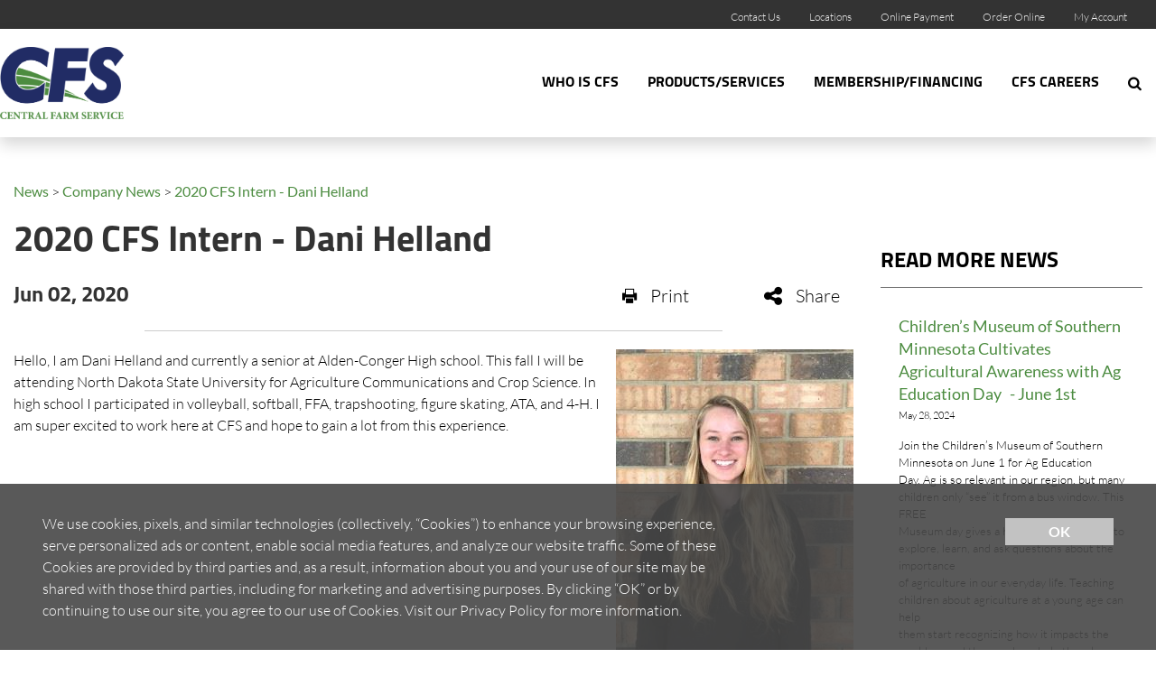

--- FILE ---
content_type: text/html; charset=utf-8
request_url: https://www.cfscoop.com/news/company-news/2020-cfs-intern-dani-helland
body_size: 9655
content:
<!DOCTYPE html>

<html lang="en">
<head id="head">
    <meta name="viewport" content="width=device-width, initial-scale=1, maximum-scale=1, user-scalable=no" />
    <meta property="og:description" content="Please join us in welcoming Dani to our Agronomy team as a 2020 CFS Summer Intern">
<meta property="og:title" content="2020 CFS Intern - Dani Helland">
<meta name ="description" content="Please join us in welcoming Dani to our Agronomy team as a 2020 CFS Summer Intern">
<meta name="keywords" content="" >

    <meta property="og:type" content="website" />
    <meta charset="UTF-8" />
    <title>2020 CFS Intern - Dani Helland - CFS</title>
    <link rel="icon" href="https://storageatlasengagepdcus.blob.core.windows.net/atlas/all-media/cfs/images/content-photos/cfs-favicon.png?ext=.png" />

    <script src="https://use.fortawesome.com/5e490d89.js"></script>
    <!--Foundation CSS-->
    <link href="https://admin.cfscoop.com/CMSPages/GetResource.ashx?stylesheetname=ATLAS_FoundationSettings" type="text/css" rel="stylesheet" />
    <link href="https://admin.cfscoop.com/CMSPages/GetResource.ashx?stylesheetname=Atlas-Utility-Styles" type="text/css" rel="stylesheet" />
    <link href="https://admin.cfscoop.com/CMSPages/GetResource.ashx?stylesheetname=ATLAS_February_Group" type="text/css" rel="stylesheet" />
    <!--End Foundation CSS-->
    <link href="https://admin.cfscoop.com/CMSPages/GetResource.ashx?stylesheetname=CFS" type="text/css" rel="stylesheet" />


    <!--Custom Typekit/CSS-->
    <link rel="stylesheet" href="https://use.typekit.net/som1ljh.css">
<script src="https://cdnjs.cloudflare.com/ajax/libs/jquery/3.6.1/jquery.min.js"></script>
<script>
$(document).ready(function(){
$(".accordion-product-category").find(".panel").show();
});
</script>
    <!--End Custom Typekit/CSS-->
    <!--Retailer Typekit-->
    <link rel="stylesheet" href="https://use.typekit.net/ble1ufr.css">
    <!--End Retailer Typekit-->
    
    
    <script type="application/ld+json">
{
  "@context": "https://schema.org",
  "@type": "LocalBusiness",
  "name": "CFS",
  "image": "https://storageatlasengagepdcus.blob.core.windows.net/atlas/all-media/cfs/images/content-photos/cfs-centralfarmservice.png?ext=.png",
  "url": "https://www.cfscoop.com",
  "telephone": "",
  "priceRange": "$$",
  "address": {
    "@type": "PostalAddress",
    "streetAddress": "PO Box 68",
    "addressLocality": "Truman",
    "addressRegion": "MN",
    "postalCode": "56088",
    "addressCountry": ""
  },
  "geo": {
    "@type": "GeoCoordinates",
    "latitude": "",
    "longitude": ""
  }
}
</script>


    <!-- Google Tag Manager -->
        <script>
    (function (w, d, s, l, i) {
        w[l] = w[l] || []; w[l].push({
            'gtm.start':
                new Date().getTime(), event: 'gtm.js'
        }); var f = d.getElementsByTagName(s)[0],
            j = d.createElement(s), dl = l != 'dataLayer' ? '&l=' + l : ''; j.async = true; j.src =
            'https://www.googletagmanager.com/gtm.js?id=' + i + dl; f.parentNode.insertBefore(j, f);
    })(window, document, 'script', 'dataLayer', 'GTM-TBDWWTJ');</script>
    <!-- End Google Tag Manager -->
    <!--Google Search Console Meta Tag-->
    <meta name="google-site-verification" content="ycRZsf5vHwHd4gsFF6QJgx1pPwet1RisWrjsK0QJBJc" />
    <!--End Google Search Console Meta Tag-->
    <script type="text/javascript" src="https://admin.cfscoop.com/CMSPages/GetResource.ashx?scriptfile=/CMSScripts/Custom/Atlas/jquery-3.7.1.min.js"></script>
    <script type="text/javascript">
                        function loadScript(url, callback) {
                            var script = document.createElement("script");
                            script.type = "text/javascript";
                            if (script.readyState) { //IE
                                script.onreadystatechange = function () {
                                    if (script.readyState == "loaded" || script.readyState == "complete") {
                                        script.onreadystatechange = null;
                                        callback();
                                    }
                                };
                            } else { //Others
                                script.onload = function () {
                                    callback();
                                };
                            }
                            if ($('script[src="+ url +"]').length == 0) {
                                //console.log(url);
                                script.src = url;
                                document.getElementsByTagName("head")[0].appendChild(script);
                            }
                            else {
                                callback();
                            }
                        }
    </script>
    <script defer src="https://use.fonticons.com/00591586.js"></script>

    
    
    <link href="/Content/Widgets/Kentico.RichText/main.css" rel="stylesheet"/>
<link href="/Content/FormComponents/DatePickerComponent/DatePicker.css" rel="stylesheet"/>
<link href="/Content/FormComponents/DatePickerComponent/datetimepicker/jquery.datetimepicker.min.css" rel="stylesheet"/>



    <script src="https://js.monitor.azure.com/scripts/a/ai.0.js"></script>
    <script type='text/javascript'>
     var appInsights=window.appInsights||function(config)
        {
            function r(config){ t[config] = function(){ var i = arguments; t.queue.push(function(){ t[config].apply(t, i)})} }
            var t = { config:config},u=document,e=window,o='script',s=u.createElement(o),i,f;for(s.src=config.url||'//az416426.vo.msecnd.net/scripts/a/ai.0.js',u.getElementsByTagName(o)[0].parentNode.appendChild(s),t.cookie=u.cookie,t.queue=[],i=['Event','Exception','Metric','PageView','Trace','Ajax'];i.length;)r('track'+i.pop());return r('setAuthenticatedUserContext'),r('clearAuthenticatedUserContext'),config.disableExceptionTracking||(i='onerror',r('_'+i),f=e[i],e[i]=function(config, r, u, e, o) { var s = f && f(config, r, u, e, o); return s !== !0 && t['_' + i](config, r, u, e, o),s}),t
        }({
            connectionString:  '',
        });
        window.appInsights = appInsights;
        appInsights.trackPageView();
    </script>
</head>
<body>
    <noscript>
        <iframe src="https://www.googletagmanager.com/ns.html?id=GTM-TBDWWTJ" height="0" width="0" style="display:none;visibility:hidden"></iframe>
    </noscript>

<input name="__RequestVerificationToken" type="hidden" value="WDza1Dx6y0gtXOfmOyRDwM1QbKRwT_vKl4gsAI-0bZX7Z9-cVtAwpw6rbOmdcnWXZXDSgL8MP0Tn-OWaa-ACQYn3ru1psN_OQKmpc81VKSI1" />

    <nav class="atlas-widget atlas-flex-menu ">
        <!-- Add macro for design classes -->
        <div class="atlas-flex-menu-inner ">
            <a class="home-link" href="https://www.cfscoop.com" title="Central Farm Service"><img src="https://storageatlasengagepdcus.blob.core.windows.net/atlas/all-media/cfs/images/content-photos/cfs-centralfarmservice.png?ext=.png" alt="Central Farm Service"></a>
            <span id="mobile-menu-button" class="fa fa-menu mobile-menu-button"></span>
                <div class="menu-mobile-sub-nav">
                    <span class="fa fa-home">
                        <h6>Main</h6>
                    </span>
                    <span class="fa fa-tools">
                        <h6>Utilities</h6>
                    </span>
                </div>
<ul class="main-nav-wrapper main-nav-primary-set">
                <li class="menu-item-with-children">
                                                <a class="menu-nav-link mf-heatmap-click Small _self" href="/who-is-cfs" target="_self">Who Is CFS</a>
                                            <div class="sub-menu-container sub-small flexMenuSmallDiv">
                            <ul>
                                    <li class="sub-menu-item-with-children">
<a class="mf-heatmap-target" href="/who-is-cfs/our-story" target=_self>
                                                Our Story
                                            </a>
                                    </li>
                                    <li class="sub-menu-item-with-children">
<a class="mf-heatmap-target" href="/who-is-cfs/community-involvement" target=_self>
                                                Community Involvement
                                            </a>
                                    </li>
                                    <li class="sub-menu-item-with-children">
<a class="mf-heatmap-target" href="/who-is-cfs/leadership" target=_self>
                                                Leadership
                                            </a>
                                    </li>
                                    <li class="sub-menu-item-with-children">
<a class="mf-heatmap-target" href="/who-is-cfs/board-of-directors" target=_self>
                                                Board of Directors
                                            </a>
                                    </li>
                                    <li class="sub-menu-item-with-children">
<a class="mf-heatmap-target" href="/who-is-cfs/cfs-news-and-events" target=_self>
                                                CFS News and Events
                                            </a>
                                    </li>
                                    <li class="sub-menu-item-with-children">
<a class="mf-heatmap-target" href="/who-is-cfs/vehicle-program" target=_self>
                                                Vehicle Program
                                            </a>
                                    </li>
                            </ul>
                        </div>
                                        
                </li>
                <li class="menu-item-with-children">
                                                <a class="menu-nav-link mf-heatmap-click Small _self" href="/products-services" target="_self">Products/Services</a>
                                            <div class="sub-menu-container sub-small flexMenuSmallDiv">
                            <ul>
                                    <li class="sub-menu-item-with-children">
<a class="mf-heatmap-target" href="/products-services/agronomy" target=_self>
                                                Agronomy
                                            </a>
                                    </li>
                                    <li class="sub-menu-item-with-children">
<a class="mf-heatmap-target" href="/products-services/grain" target=_self>
                                                Grain
                                            </a>
                                    </li>
                                    <li class="sub-menu-item-with-children">
<a class="mf-heatmap-target" href="/products-services/feed" target=_self>
                                                Feed
                                            </a>
                                    </li>
                                    <li class="sub-menu-item-with-children">
<a class="mf-heatmap-target" href="/products-services/energy" target=_self>
                                                Energy
                                            </a>
                                    </li>
                            </ul>
                        </div>
                                        
                </li>
                <li class="menu-item-with-children">
                                                <a class="menu-nav-link mf-heatmap-click Small _self" href="/membership-financing" target="_self">Membership/Financing</a>
                                            <div class="sub-menu-container sub-small flexMenuSmallDiv">
                            <ul>
                                    <li class="sub-menu-item-with-children">
<a class="mf-heatmap-target" href="/membership-financing/membership" target=_self>
                                                Membership
                                            </a>
                                    </li>
                                    <li class="sub-menu-item-with-children">
<a class="mf-heatmap-target" href="/membership-financing/partner-programs" target=_self>
                                                Partner Programs
                                            </a>
                                    </li>
                            </ul>
                        </div>
                                        
                </li>
                <li class="menu-item-with-children">
                                                <a class="menu-nav-link mf-heatmap-click Small _self" href="/cfs-careers" target="_self">CFS Careers</a>
                                            <div class="sub-menu-container sub-small flexMenuSmallDiv">
                            <ul>
                                    <li class="sub-menu-item-with-children">
                                            <a class="mf-heatmap-target" href="/cfs-careers/current-openings" target="_blank">
                                                Current Openings
                                            </a>
                                    </li>
                                    <li class="sub-menu-item-with-children">
<a class="mf-heatmap-target" href="/cfs-careers/benefits" target=_self>
                                                Benefits
                                            </a>
                                    </li>
                                    <li class="sub-menu-item-with-children">
<a class="mf-heatmap-target" href="/cfs-careers/internships" target=_self>
                                                Internships
                                            </a>
                                    </li>
                            </ul>
                        </div>
                                        
                </li>
</ul>

<script type="text/javascript">
    $(document).ready(function () {
        $('.menu-item-with-children').each(function (i) {
            if ($(this).find('div ul li').hasClass('sub-menu-item-with-children') == false) {
                $(this).find('.flexMenuSmallDiv').remove();
            }
        });
    });
</script><ul class="main-nav-wrapper main-nav-sub-set">
<li class="menu-item-with-children"><a class="menu-nav-link" href="/contact-us">Contact Us</a></li>
  <li class="menu-item-with-children"><a class="menu-nav-link" href="/locations">Locations</a></li>
  <li class="menu-item-with-children"><a class="menu-nav-link" href="/online-payment">Online Payment</a></li>
  <li class="menu-item-with-children"><a class="menu-nav-link" href="/order-online" >Order Online</a></li>
  <li class="menu-item-with-children"><a class="menu-nav-link" href="/my-account">My Account</a></li>
</ul>

        </div>
    </nav>
    
    <script type="text/javascript">
                    $(function () {
                        var isMenuOpen = false;
                        $('#mobile-menu-button').click(function () {
                            if (!isMenuOpen) {
                                isMenuOpen = true;
                                // Added code to add selected class on the Utilities menu for Mobile.
                                if (localStorage.content == undefined || localStorage.content == "") {
                                    $('.main-nav-wrapper.main-nav-primary-set, #menu-sub-list, .menu-mobile-sub-nav').addClass('is-showing');
                                    $(mainMenuSubItem[0]).addClass('is-active-tab');
                                }
                                else {
                                    $('.main-nav-wrapper.main-nav-sub-set, #menu-sub-list, .menu-mobile-sub-nav').addClass('is-showing');
                                    $(mainMenuSubItem[1]).addClass('is-active-tab');
                                    $('.main-nav-sub-set').find('a[href="' + localStorage.content + '"]').closest('li').addClass('selected-menu-item');
                                    $('.main-nav-primary-set li').removeClass('selected-menu-item');
                                    localStorage.content = "";
                                }
                            }
                            else {
                                isMenuOpen = false;
                                $('.main-nav-wrapper, #menu-sub-list, .menu-mobile-sub-nav').removeClass('is-showing')
                                $(mainMenuSubItem).removeClass('is-active-tab')
                            }

                        })

                        var mainMenuSubItem = $('.menu-mobile-sub-nav span')
                        var menuGroups = $('.main-nav-wrapper');
                        var tabIndex = 0;
                        console.log(mainMenuSubItem)
                        for (i = 0; i < mainMenuSubItem.length; i++) {
                            (function (index) {
                                $(mainMenuSubItem[index]).click(function () {
                                    tabIndex = index;
                                    $(mainMenuSubItem).removeClass('is-active-tab')
                                    $(this).addClass('is-active-tab')
                                    $(menuGroups).removeClass("is-showing")
                                    $(menuGroups[index]).addClass("is-showing")
                                    console.log(menuGroups)
                                })
                            })(i)
                        }

                        if ('True' == 'True') {
                            var searchIcon = '<li class="atlas-search-menu"><a class="menu-nav-link" data-open="AtlasSearchModal" href="#" aria-controls="AtlasSearchModal" aria-haspopup="true" aria-label="Search Icon" tabindex="0"><span class="fa fa-search search-icon"></span></a></li>'
                            $("ul.main-nav-wrapper.main-nav-primary-set").append(searchIcon);
                        }

                        // Added code to add selected class on the Utilities menu for Mobile.
                        $('.main-nav-sub-set li').click(function () {
                            localStorage.content = $(this).find('a').attr('href');
                        });

                    })

                    //Search box JS

                    jQuery('#AtlasSearchModal[data-reveal]').on('open.zf.reveal', function () {
                        $(this).parent('.reveal-overlay').css("z-index", "10000000");
                        $(this).find('.searcharea').focus();
                    });
                    jQuery('#AtlasSearchModal[data-reveal]').on('closed.zf.reveal', function () {
                        jQuery(this).find('.searcharea').val('').css({
                            "border": "1px solid #ccc",
                            "border-left": "0",
                            "border-top": "0",
                            "border-bottom": "0"
                        });;
                        jQuery(this).parent('.reveal-overlay').css("z-index", "1000");

                    });

                    jQuery(".searcharea").attr("placeholder", "Search");

                    jQuery(document).on('click', ".AtlasSrchbtn", function () {
                        var value = jQuery("#AtlasSearchModal .searcharea").val();
                        var charCount = value.length;
                        if (value != "" && value != undefined) {
                            if (charCount >= 3) {
                                jQuery(this).parent('.searchBox').find('.searcharea').css("border-style", "solid");
                                jQuery(this).parent('.searchBox').find('.searcharea').css("border-color", "#ccc");
                                jQuery(this).parent('.searchBox').find('.searcharea').css("border-width", "0px 1px 0 0");
                                location.href = window.location.origin + "/search-results?searchtext=" + value;
                            } else {
                                $("#Error_Info").show();
                                jQuery(this).parent('.searchBox').find('.searcharea').css("border", "2px solid #D8000C");
                            }
                        } else {
                            jQuery(this).parent('.searchBox').find('.searcharea').css("border", "2px solid #D8000C");
                        }
                    });

                    $(function () {
                        $('.sub-menu-container').each(function () {
                            if ($(this).html().trim() == '') {
                                $(this).remove();
                            }
                        });
                    });

                    //Search box JS

    </script>

<div id="AtlasSearchModal" class="reveal" data-options="closeOnClick:false;closeOnEsc:false;" data-reveal data-uploadertext="Please do not upload files containing personal identifiable information (PII). This includes but is not limited to SSN, credit card number, driver’s license number, or taxpayer ID.">
    <div id="SearchBox_pnlSearch" class="searchBox" onkeypress="javascript:return WebForm_FireDefaultButton(event, 'SearchBox_btnSearch')">
        <label for="SearchBox_txtWord" id="SearchBox_lblSearch" class="Search-Label" style="display:none;">Search for:</label>
        <input type="text" maxlength="1000" id="SearchBox_txtWord" class="searcharea form-control" placeholder="Search">
        <input type="submit" value="Search" id="SearchBox_btnSearch" class="AtlasSrchbtn btn btn-default">
        <div id="SearchBox_pnlPredictiveResultsHolder" class="predictiveSearchHolder">
        </div>
    </div>
    <a class="close-off-search" data-close href="javascript: void(0)"><em class="fa fa-times"></em></a>
    <label for="error_info" id="Error_Info" class="Search-Msg" style="display: none;">Minimum 3 character allowed.</label>
</div>
    <header class="atlas-utility-header hide-for-small-only ">
        <div class="row utility-header-for-large widthfull">
            

            <ul style="float:right">
  <li><a href="/contact-us" target="">Contact Us</a></li>
  <li><a href="/locations" target="">Locations</a></li>
  <li><a href="/online-payment" target="">Online Payment</a></li>
  <li><a href="/order-online" target="">Order Online</a></li>
  <li><a href="/my-account" target="">My Account</a></li>
</ul>
        </div>
    </header>
<main style="">
    



<div class="grid-container">
    <div class="grid-x grid-margin-x newsTop">
        
        <div class="cell large-12 medium-12 small-12 p-t-3r NewsSidebar">
            <div>                    <a href="/news" class="CMSBreadCrumbsLink">News</a>
                          >
                    <a href="/news/company-news" class="CMSBreadCrumbsLink">Company News</a>
                          >
                    <a href="/news/company-news/2020-cfs-intern-dani-helland" class="CMSBreadCrumbsCurrentItem">2020 CFS Intern - Dani Helland</a>

</div>
        </div>
        <div class="cell large-9 medium-8 small-12 NewsBody">
                <div class="NewsBody m-t-1r m-b-2r p-b-5r">
                    <h1>2020 CFS Intern - Dani Helland</h1>
                    <div class="newsitemcontainer m-t-1r small-12 column">
                        <div class="Date small-8 medium-8 large-8 column">
                            <h4> Jun 02, 2020</h4>
                        </div>
                        <div class="social-share print small-2 medium-2 large-2 column" onclick="javascript:window.print()"><em class="fa fa-print"></em>Print</div>
                        <div class="social-dropdown small-2 medium-2 large-2">
                            <div class="social-share social-dropbtn"><em class="fa fa-share"></em>Share</div>
                            <div class="social-dropdown-content small-3">
                                <div class="social-icon small-12 column"><a class="icon-facebook" href="https://www.facebook.com/" target="_blank" onclick="popUp=window.open('https://www.facebook.com/sharer/sharer.php?u=https://www.cfscoop.com/news/company-news/2020-cfs-intern-dani-helland','popupwindow', 'scrollbars=yes,width=800,height=400'); popUp.focus(); return false"><em class="fa fa-facebook-square"></em>Facebook</a></div>
                                <div class="social-icon small-12 column"><a class="icon-twitter" rel="nofollow" href="https://x.com/" target="_blank" onclick="popUp=window.open('https://x.com/intent/tweet?text=2020+CFS+Intern+-+Dani+Helland https://www.cfscoop.com/news/company-news/2020-cfs-intern-dani-helland', 'popupwindow', 'scrollbars=yes,width=800,height=400'); popUp.focus(); return false"><em class="fa fa-twitter-square"></em>X</a></div>
                                <div class="social-icon small-12 column"><a class="icon-email" href="mailto:?subject=2020 CFS Intern - Dani Helland &body=https://www.cfscoop.com/news/company-news/2020-cfs-intern-dani-helland"><em class="fa fa-envelope"></em>Email</a></div>
                                <div class="social-icon small-12 column"><a class="icon-linkedin" rel="nofollow" href="https://www.linkedin.com" target="_blank" onclick="popUp=window.open('https://www.linkedin.com/shareArticle?mini=true&url=https://www.cfscoop.com/news/company-news/2020-cfs-intern-dani-helland', 'popupwindow', 'scrollbars=yes,width=800,height=400'); popUp.focus(); return false"><em class="fa fa-social-linkedin"></em>LinkedIn</a></div>
                            </div>
                        </div>
                    </div>
                    <hr>
                        <img style=display:block class="NewsArticleImage" src="https://storageatlasengagepdcus.blob.core.windows.net/atlas/all-media/cfs/images/directory-photos/dani-helland-350x-263-1.jpg?ext=.jpg"
                             alt=""
                             title="">
                    <div class="TextContent">Hello, I am Dani Helland and currently a senior at Alden-Conger High school. This fall I will be attending North Dakota State University for Agriculture Communications and Crop Science. In high school I participated in volleyball, softball, FFA, trapshooting, figure skating, ATA, and 4-H. I am super excited to work here at CFS and hope to gain a lot from this experience.<br />
&nbsp;<br />
&nbsp;</div>
                    <div class="NewsArticleFooter">
                        <!-- information -->
                    </div>
                </div>
        </div>
        
        <div class="cell large-3 medium-4 small-12 p-t-3r NewsSidebar">
                <h2 class="news-sidebar">
                    Read More News
                </h2>
                    <div class="grid-content-text atlastechnews">
                        <div class="small-12 column">
                            <header class="sidebar-header">
                                <a href="/news/company-news/children’s-museum-of-southern-minnesota-cultivates ">Children’s Museum of Southern Minnesota Cultivates Agricultural Awareness with Ag Education Day&#160; &#160;- June 1st</a>
                            </header>
                            <div class="time-stamp"><span class="news-date">May 28, 2024</span></div>
                            <div class="artical-summary">Join the Children&rsquo;s Museum of Southern Minnesota on June 1 for Ag Education<br />
Day. Ag is so relevant in our region, but many children only &ldquo;see&rdquo; it from a bus window. This FREE&nbsp;<br />
Museum day gives a hands-on opportunity to explore, learn, and ask questions about the importance&nbsp;<br />
of agriculture in our everyday life. Teaching children about agriculture at a young age can help&nbsp;<br />
them start recognizing how it impacts the world around them and can help them learn other important&nbsp;<br />
aspects about life.</div>
                        </div>
                    </div>                    <div class="grid-content-text atlastechnews">
                        <div class="small-12 column">
                            <header class="sidebar-header">
                                <a href="/news/company-news/cfs-mineral-sale ">CFS Mineral Sale</a>
                            </header>
                            <div class="time-stamp"><span class="news-date">Aug 21, 2023</span></div>
                            <div class="artical-summary">Truckload Sale<br />
<img alt="" src="https://storageatlasengagepdcus.blob.core.windows.net/atlas/all-media/cfs/images/2022-images/feed/beef/2023-truckload-sale.png" /><br />
&nbsp;</div>
                        </div>
                    </div>                    <div class="grid-content-text atlastechnews">
                        <div class="small-12 column">
                            <header class="sidebar-header">
                                <a href="/news/company-news/highlights-with-brad-kluver,-cfs-swine-livestock-p ">Highlights with Brad Kluver, CFS Swine Livestock Production Specialist</a>
                            </header>
                            <div class="time-stamp"><span class="news-date">May 17, 2023</span></div>
                            <div class="artical-summary">Highlights as of 5/16:<br />
Corn:<br />
Planting and weather conditions are the name of the game currently. With planting progress looking very favorable and the weather forecast showing above normal temps and below normal precipitation for much of the corn belt all signs point to very good planting conditions. With that, we gave up yesterday&rsquo;s gains on old crop and put in some new lows on December corn.</div>
                        </div>
                    </div>                    </div>
    </div>
    <div class="grid-container full news-cardLayout p-b-3r">
        
    </div>
</div>


</main>
<script type="text/javascript">
            $(function () {
                $(".atlas-flex-menu").addClass("flex-tall");
                $(window).scroll(function () {
                    var winTop = $(window).scrollTop();
                    if (winTop <= 30) {
                        $(".atlas-flex-menu").addClass("flex-tall");
                        $(".atlas-single-nav").removeClass("flex-single-nav-tall");
                    }
                    else {
                        $(".atlas-flex-menu").removeClass("flex-tall");
                        $(".atlas-single-nav").addClass("flex-single-nav-tall");
                    }

                });
            });
</script>

<footer class="grid-footer">
	
	<div class="grid-container full">
	<div class="grid-x grid-padding-x">
		
	<div class="cell medium-gray-bg p-t-5r p-b-5r">
	<div class="grid-container ">
	<div class="grid-x">

					
	<div class="cell large-2 medium-2">
	<div class="grid-container full">
	<div class="grid-x">
								
	<div class=" footer-logo text-center">
          <img src="https://storageatlasengagepdcus.blob.core.windows.net/atlas/all-media/cfs/images/content-photos/cfs-centralfarmservice.png?ext=.png" alt="Central Farm Service">
     </div>
      
	</div>
	</div>
	</div>
 <div class="cell large-6 medium-6">	<div class="footer-p">
          
             <p>233 West Ciro Street<br>
               PO Box 68<br>
               Truman, MN 56088<br>
               800-657-3282 or 507-776-2831<br>
             </p>
		  <p></p>

	</div></div>

	
		<div class="cell large-4 medium-4 social">
		<ul class="inline-list">
								<li>
									<a class="fa fa-facebook" target="_blank" href="https://www.facebook.com/CentralFarmService/" title="facebook"></a>
								</li>
									<li>
									<a class="fa fa-social-twitter" target="_blank" href="https://twitter.com/cfscoop" title="twitter"></a>
								</li>
									
        <li>
									<a class="fa fa-instagram-square" target="_blank" href="https://www.instagram.com/centralfarmservice/" title="instagram"></a>
								</li><li>
									<a class="fa fa-social-youtube" target="_blank" href="https://www.youtube.com/channel/UCLlQ6gB_RaxLhnJBqJXbKeA" title="youtube"></a>
								</li>



								
									
							</ul>			

		</div>
		</div>
		</div>
  <div class="grid-container ">
	<div class="grid-x grid-padding-x grid-padding-y">

					
	<div class="cell large-3 medium-3 ">
	 
    <ul class="sub-menu">
      <h4>WHO IS CFS</h4>
                                    <li>
                                            <a href="/who-is-cfs#our-story" title="Our Story">
                                               Our Story
                                            </a>
                                    </li>
                                    <li>
                                            <a href="/who-is-cfs/vehicle-program" title="Vehicle Program">
                                               Vehicle Program
                                            </a>
                                    </li>
                                    <li>
                                            <a href="/who-is-cfs#community-involvement" title="Community Involvement">
                                               Community Involvement
                                            </a>
                                    </li>
                                    <li>
                                            <a href="/who-is-cfs#leadership" title="Leadership">
                                                Leadership
                                            </a>
                                    </li>
                            </ul>
	</div>
 <div class="cell large-3 medium-3 ">	 
<ul class="sub-menu">
  <h4>PRODUCTS/SERVICES</h4>
                                    <li>
                                            <a href="/products-services/agronomy" title="Agronomy">
                                               Agronomy
                                            </a>
                                    </li>
                                    <li>
                                            <a href="/products-services/grain" title="Grain">
                                               Grain
                                            </a>
                                    </li>
                                    <li>
                                            <a href="/products-services/energy" title="Energy">
                                               Energy
                                            </a>
                                    </li>
                                    <li>
                                            <a href="/products-services/feed" title="Feed">
                                               Feed
                                            </a>
                                    </li>
                                   
                            </ul></div>

	
		
  <div class="cell large-3 medium-3">
 		 
<ul class="sub-menu">
  <h4>MEMBERSHIP/FINANCING</h4>
                                    <li>
                                            <a href="/membership-financing/membership" title="Membership">
                                               Membership
                                            </a>
                                    </li>
                                    <li>
                                            <a href="/membership-financing/partner-programs" title="Partner Programs">
                                               Partner Programs
                                            </a>
                                    </li>
                            </ul>			

		</div>
  <div class="cell large-3 medium-3">
	 
<ul class="sub-menu">
   <h4>CFS CAREERS</h4>
                                  
                                    <li>
                                            <a href="https://recruiting.paylocity.com/recruiting/jobs/All/614b417a-5b5c-44a3-8c52-79bf7d626f2b/Central-Farm-Service" target="_" title="Current Openings">
                                               Current Openings  
                                            </a>
                                    </li>
                                    <li>
                                            <a href="/cfs-careers#benefits" title="Benefits">
                                              Benefits
                                            </a>
                                    </li>
                                    <li>
                                            <a href="/cfs-careers#internships" title="Internships">
                                           Internships
                                            </a>
                                    </li>
                            </ul>			

		</div>

		</div>
		</div>
  <div class="grid-container bottom">
	<ul class="inline-list footer-nav">
									
<li>
											<a class="top-menu" href="/products-services/grain/weather" target="" title="Local Weather">Local Weather</a>
										</li>										<li>
											<a class="top-menu" href="/products-services/grain/cash-bids" title="Cash Bids">Cash Bids</a>
										</li>
										<li>
											<a class="top-menu" href="/contact-us" target="" title="contact us">contact us</a>
										</li>
										
										<li>
											<a class="top-menu" href="/membership-financing" target="" title="financing">financing</a>
										</li>
											<li>
											<a class="top-menu" href="/locations" target="" title="locations">locations</a>
										</li>

								

					

					</ul>
		</div>
		</div>
		
		<div class="cell dark-gray-bg">
		
		<div class="grid-container ">
			
			<div class="grid-x grid-padding-x grid-padding-y">
			<div class="cell large-6 medium-6 ">
				<p>
					<a style="color: #fff" href="/Privacy-Policy-Terms-of-Use" title="Privacy">Privacy &amp; Terms of Service</a>
					<span style="color:#fff;"> | </span>
					<a style="color: #fff" href="/SiteMap" title="Site Map">Site Map</a>
				</p>
				<p>©2025 CFS. All rights reserved</p>	
			</div>

			<div class="cell large-6 medium-6 text-right">
				<a href="https://www.winfieldunited.com/" target="_blank" title="winfieldunited">
				<img class="wf-logo" src="https://storageatlasengagepdcus.blob.core.windows.net/atlas/all-media/atlas/logos/pbwf-logo.png" alt="WinField United">
				</a>
			</div>
			</div>
			</div>
			</div>
			</div>
			</div>
</footer>



<script defer type="text/javascript" src="https://admin.cfscoop.com/CMSPages/GetResource.ashx?scriptfile=/CMSScripts/Custom/Atlas/slick.js"></script>
<script defer type="text/javascript" src="https://admin.cfscoop.com/CMSPages/GetResource.ashx?scriptfile=/CMSScripts/Custom/Atlas/jquery.hoverIntent.js"></script>
<script type="text/javascript" src="https://admin.cfscoop.com/CMSPages/GetResource.ashx?scriptfile=/CMSScripts/Custom/Atlas/jquery.livequery.min.js"></script>
<script defer type="text/javascript" src="https://admin.cfscoop.com/CMSPages/GetResource.ashx?scriptfile=/CMSScripts/Custom/Atlas/custom.js"></script>
<script defer type="text/javascript" src="https://admin.cfscoop.com/CMSPages/GetResource.ashx?scriptfile=/CMSScripts/Custom/Atlas/MI-lazyload.js"></script>
<script defer type="text/javascript" src="https://admin.cfscoop.com/CMSPages/GetResource.ashx?scriptfile=/CMSScripts/Custom/Atlas/isInViewport.js"></script>

<script type="text/javascript">
        $(document).ready(function () {
            //$(window).load(function() {
            loadScript('https://admin.cfscoop.com/CMSPages/GetResource.ashx?scriptfile=~/CMSScripts/Custom/Atlas/foundation.min.js', function () {
                $(document).foundation();
            });
        });

        // Added script code to open all external links of the site in new tab
        $(function () {
            $("a[href$='.pdf']").attr('target', '_blank');
        });
</script>

<script>
            var input = document.getElementById("SearchBox_txtWord");
            input.addEventListener("keyup", function (event) {
                var value = jQuery("#AtlasSearchModal .searcharea").val();
                var charCount = value.length;
                if (charCount >= 3) {
                    $("#Error_Info").hide();
                    $("#Error_Info").text("");
                    jQuery(this).parent('.searchBox').find('.searcharea').css("border-style", "solid");
                    jQuery(this).parent('.searchBox').find('.searcharea').css("border-color", "#ccc");
                    jQuery(this).parent('.searchBox').find('.searcharea').css("border-width", "0px 1px 0 0");
                }
                if (event.keyCode === 13) {
                    event.preventDefault();
                    document.getElementById("SearchBox_btnSearch").click();
                }
            });
</script>



<script src="/Scripts/jquery.cookiemessage.min.js"></script>
<script type="text/javascript">
        $(document).ready(function () {
            if ("True" === "True") {
                cookieMessage({
            'mainMessage': "We use cookies, pixels, and similar technologies (collectively, “Cookies”) to enhance your browsing experience, serve personalized ads or content, enable social media features, and analyze our website traffic. Some of these Cookies are provided by third parties and, as a result, information about you and your use of our site may be shared with those third parties, including for marketing and advertising purposes. By clicking “OK” or by continuing to use our site, you agree to our use of Cookies. Visit our Privacy Policy for more information.",
            'acceptButton': "OK",
            'btnBackgroundColor': "#c2c2c2"
        });
    }
    });
</script>


    <script src="/Kentico/Content/FormComponents/FileUploader/file-uploader.js"></script>
<script src="/Kentico/Content/FormComponents/USPhone/inputmask.js"></script>
<script src="/Kentico/Content/Selectors/FormComponents/MediaFiles/media-files-selector.admin.js"></script>
<script src="/Kentico/Content/Selectors/FormComponents/Pages/page-selector.admin.js"></script>
<script src="/Kentico/Content/Selectors/FormComponents/Path/path-selector.admin.js"></script>
<script src="/Content/FormComponents/DatePickerComponent/DatePickerComponent.js"></script>
<script src="/Content/FormComponents/DatePickerComponent/datetimepicker/jquery.datetimepicker.js"></script>
<script src="/Kentico/Scripts/forms/updatableFormHelper.js"></script>


<link rel="stylesheet" href="https://cdnjs.cloudflare.com/ajax/libs/OwlCarousel2/2.3.4/assets/owl.carousel.min.css" integrity="sha384-kcNNzf7wI8//ZkNUaDd5JwxLoFaBgkj9Z4O4NwtuX9Lkmsz0HoITOxJsGkYxDuyG" crossorigin="anonymous">
<link rel="stylesheet" href="https://cdnjs.cloudflare.com/ajax/libs/OwlCarousel2/2.3.4/assets/owl.theme.default.min.css" integrity="sha384-8/AzSKHReNfZT4HGFTyRyJ1jXhhx/ZMnmX08Cy6TeaKWj0Vzho0AabG06C8mh02i" crossorigin="anonymous">
<script src="https://cdnjs.cloudflare.com/ajax/libs/OwlCarousel2/2.3.4/owl.carousel.js" integrity="sha384-Ic8o0Z5ZZ589JV7XFYl8+LtQkNTlx8ab+4Bw5vaNIVY08mIzBPvTOPbG4XSMNgCO" crossorigin="anonymous"></script>
<script src="/Kentico/Scripts/jquery.colorbox-min.js"></script>
<script src="https://cdnjs.cloudflare.com/ajax/libs/jquery-cookie/1.4.1/jquery.cookie.js" integrity="sha384-ch1nZWLCNJ31V+4aC8U2svT7i40Ru+O8WHeLF4Mvq4aS7VD5ciODxwuOCdkIsX86" crossorigin="anonymous"></script>


<script type="text/javascript" src="/_Incapsula_Resource?SWJIYLWA=719d34d31c8e3a6e6fffd425f7e032f3&ns=2&cb=1403116062" async></script></body>

</html>


--- FILE ---
content_type: text/css; charset=utf-8
request_url: https://admin.cfscoop.com/CMSPages/GetResource.ashx?stylesheetname=CFS
body_size: 6932
content:
body,.white-bg a:not(.button),.white-bg h1,.white-bg h2,.white-bg h3,.white-bg h4,.white-bg h5,.white-bg h6,.white-bg p,.white-bg li,.light-gray-bg a:not(.button),.light-gray-bg h1,.light-gray-bg h2,.light-gray-bg h3,.light-gray-bg h4,.light-gray-bg h5,.light-gray-bg h6,.light-gray-bg p,.light-gray-bg li{color:#000}body,p,div,ul,ol,li,label,input,a,.pillar-inner p{font-family:'Lato',Light;font-size:1rem}body,p{font-weight:300}main a{font-weight:400}h1,h2,h3,h4{font-family:"cairo",sans-serif}h2{font-size:42px;line-height:3rem}h3,h3 a{font-size:32px;font-family:"cairo",sans-serif}h4{font-size:24px}h5{font-family:'Lato',sans-serif;font-size:18px;font-weight:400;padding-bottom:0}.no-shadow .feature-section-large__content h3{display:none}.transparent img,.dropshadow,.product-template-gridarea img,.product-img img{filter:drop-shadow(0 8px 10px #00000029)}img,a.button:not(.button.clear,.button-clear),a.pillar-inner,.ImageListWidget .cell.white-bg,.news-cardLayout .card,.rp_location_filter .m-gallery-item__inner{box-shadow:0 8px 16px #00000029}.ImageListWidget .cell.white-bg img,footer img,.home-link img,.no-shadow img,.reveal img.m-gallery-modal__image,.rp_location_filter .m-gallery-item__inner img,.atlas-locations.atlas-locations--leaflet img,.barchart img,.product-template-gridarea img,.product-img img,.m-gallery-modal__inner img,.img-shadow img{box-shadow:none}.dropshadow .white-bg.atlas-grid--image_bg p{font-size:18px;line-height:26px}.dropshadow h3{margin-bottom:1rem}h3{border-left:8px solid #243073;padding-left:1rem;font-family:"cairo",sans-serif;font-weight:bold}.atlas-search-results h3{height:auto;padding:0}.careers h3{border-left:8px solid #4c8c40;padding:0 0 0 20px}hr{max-width:40rem}.bottombar-container .msgcontent{font-family:"cairo",sans-serif;font-weight:bold}.largetext p{font-size:18px;line-height:1.2}@media screen and (min-width:64em){.feature-section-large--layout-f__text{padding:1rem;max-width:800px !important}}.m-location-info h3{border-left:0;height:auto;padding:0}header.atlas-utility-header{background:#333}header.atlas-utility-header ul li a{text-transform:capitalize}nav.atlas-widget.atlas-flex-menu{box-shadow:0 8px 16px #00000029}nav.atlas-flex-menu ul li a.menu-nav-link{font-weight:bold;font-family:"cairo",sans-serif}@media only screen and (min-width:769px){nav.atlas-widget.atlas-flex-menu.flex-tall .home-link img{max-height:80px}}.accordion-item a{color:#4c8c40;font-size:1rem;font-weight:bold}.grainhours .cell{border:1px solid #ddd;margin:.5rem}.gradient-bg{background:linear-gradient(#4c8c40,#274621);color:#fefefe}a.button.button-hollow.gradient-bg,a.button.hollow.gradient-bg{border-image:linear-gradient(360deg,#4c8c40 0%,#274621 100%)}a.button.button-hollow.gradient-bg:hover,a.button.hollow.gradient-bg:hover{border-image:linear-gradient(180deg,#274621 0%,#4c8c40 100%)}.button-default.gradient-bg,a.button.gradient-bg{background:linear-gradient(#274621,#4c8c40)}.button-default.gradient-bg:hover,a.button.gradient-bg:hover,.button-default.gradient-bg:focus,a.button.gradient-bg:focus{background:linear-gradient(#4c8c40,#274621)}a.button.primaryColor-Light:not(.button.clear,.button-clear),a.button.white:not(.button.clear,.button-clear){color:#4c8c40}a.button.secondaryColor-Light:not(.button.clear,.button-clear){color:#243073}.form-field:nth-child(even){background-color:inherit}.grid-container.single-column-form-section,.grid-container.two-column-form-section,.grid-container.three-column-form-section,.grid-container.four-column-form-section{padding:0}.agronomycontact [type=color],.agronomycontact [type=date],.agronomycontact [type=datetime-local],.agronomycontact [type=datetime],.agronomycontact [type=email],.agronomycontact [type=month],.agronomycontact [type=number],.agronomycontact [type=password],.agronomycontact [type=search],.agronomycontact [type=tel],.agronomycontact [type=text],.agronomycontact [type=time],.agronomycontact [type=url],.agronomycontact [type=week],.agronomycontact textarea{background-color:#f4f2f0;border:1px solid #e8e4e0}.form-field{padding:.3rem 0}form input[type="submit"]{margin:1rem 0;border-radius:0}.formdiv .single-column-form-section{box-shadow:0 1px 3px rgba(0,0,0,.4);padding:0 1rem}.formdiv{max-width:70rem;margin-left:auto;margin-right:auto}.formdiv hr.horizontal-line-atlas{max-width:90%}.formdiv input[type="submit"]{border-radius:0}.formdiv .editing-form-control-nested-control{display:inline-block;width:100%}.formwidget-submit-text{font-size:20px;font-weight:bold}.formdiv .single-column-form-section .form-field:nth-child(1){margin-bottom:1rem}.formdiv .single-column-form-section .form-field:nth-child(2){width:33%;float:left;display:inline-block;margin-right:1rem}.formdiv .single-column-form-section .form-field:nth-child(3){width:32%;float:left;display:inline-block;margin-right:1rem}.formdiv .single-column-form-section .form-field:nth-child(4){width:32%;float:left;display:inline-block}.formdiv .form-field:nth-child(even){background-color:transparent}.formdiv .ktc-radio{width:100%;float:left}.formdiv .ktc-radio label{font-weight:bold}.formdiv label{font-weight:normal;margin-bottom:.5rem}.formdiv .form-field{padding:0}form h3{margin:2rem 0 1rem 0}.formdiv .form-control{margin-bottom:0}.onlinefeed .ktc-default-section{padding:3rem 0 0 0}.grid-x.p-b-5r.p-t-5r.m-t-5r.product-gridarea,.grid-x.p-t-5r.p-b-5r.m-t-5r.product-template-gridarea{margin-top:0;padding-top:3rem}.product-template-gridarea img{min-height:280px}.product-template-gridarea .dark-gray-bg{background:none}button.accordion.product-list.product-category-button,.product-template-gridarea .cell.large-10.medium-10 a{font-size:22px;text-transform:uppercase;font-family:"cairo",sans-serif;line-height:1.3}.inner-product-list{padding:1rem .7rem;border-bottom:1px solid #ccc}.inner-product-list a{line-height:1.2}.product-gridarea h4{padding-top:2rem}.agronomycontact .m-gallery-item__name,.agronomycontact .m-gallery-modal__name{font-size:14px;font-weight:bold;color:#000}.agronomycontact .m-gallery-item__title{font-weight:300}.careers.rpLocation .m-gallery-item__name,.careers.rpLocation .m-gallery-item__title{text-align:left}.careers.rpLocation .m-gallery-item__inner img{width:100%;height:100%;box-shadow:none}.careers.rpLocation .m-gallery-item__inner{max-width:100%;box-shadow:0 8px 16px #00000029;border:0}.careers.rpLocation .m-gallery-item__detail-wrapper{background:#edeff2;padding:.7rem;min-height:100px}.careers.rpLocation .column.column-block.m-gallery-item.o-gallery__item{margin-bottom:3rem}.tabs-title>a{font-size:18px;text-transform:uppercase;font-weight:600}.m-gallery-item__inner img{height:200px}.m-gallery-item__inner{max-width:207px;cursor:unset}.rp_location_filter .m-gallery-item__inner img{max-width:100%;width:100%;height:220px;cursor:unset}.rp_location_filter .m-gallery-item__detail-wrapper{background:#edeff2;padding:.7rem;min-height:138px}.rp_location_filter .m-gallery-item__name{font-weight:bold;line-height:1.4;text-align:left;font-size:18px;color:#000000bf;font-family:"futura-pt-bold",sans-serif}.rp_location_filter .m-gallery-item__title,.rp_location_filter .m-gallery-item__location{line-height:1.4;font-weight:400;font-size:.78rem;text-align:left;color:#000000bf}.rp_location_filter .m-gallery-modal__email a,.rp_location_filter .m-gallery-modal__email,.rp_location_filter .m-gallery-modal__office-phone,.rp_location_filter .m-gallery-modal__office-phone a{font-size:.78rem;text-align:left;line-height:1.4;color:#000000bf;word-break:break-word}.rp_location_filter .m-gallery-modal__email a:hover,.rp_location_filter .m-gallery-modal__office-phone a:hover{color:#4c8c40}.rp_location_filter .m-gallery-modal__email a .rp_location_filter .m-gallery-item__inner{max-width:230px;box-shadow:0 8px 16px #00000029}.cell.location-dropdown-cell{display:flex;max-width:33rem;margin:0 auto;justify-content:center;align-items:flex-start;z-index:9}.location-dropdown-change h5{font-family:'Lato',sans-serif;font-size:20px;font-weight:300;display:block}.location-dropdown-change .button{padding:.7rem}.cell.location-dropdown-cell select#DepartmentLocation_LocationID{max-width:250px;margin:0 1rem;font-weight:bold;box-shadow:0 8px 16px #00000029}.location-dropdown-change .pagination-container{text-align:right;margin-top:-3rem;margin-bottom:3rem}.location-dropdown-change a.button{box-shadow:0 8px 16px #00000029;text-transform:uppercase}.grid-x.location-dropdown-change{margin-top:3rem}table#dtn-bids,table.dtn-quote{box-shadow:0 8px 16px #00000029;border:0}.dtn-details-wrapper{position:relative}.dtn-details-wrapper input{right:0;position:absolute;margin-top:3rem}.lbl-success-msg{margin-top:3rem;position:absolute}table#dtn-bids{margin-top:3rem}table.dtn-quote{margin-top:2rem}.current-conditions-detail ul li,.precipitation-block ul li,.current-day-detail ul li,.weekly-forecast ul li,.today-weather .m-t-1r{font-weight:500}.content-bg-color h5{text-transform:none}.imagelistbutton a{font-weight:bold}.close-button.m-gallery-modal__close{font-size:3rem;font-weight:400}.m-gallery-modal__bio{text-align:right}.dtn-change-location-title{display:none}.dropshadow.largetext.no-ruler h3{height:auto}.contactus h3{margin-bottom:0}.crad-news-paragraph{font-size:16px;line-height:22px}.contentpadding p{margin-bottom:0}.weatherTemplate h1{font-size:40px}.contactus .form-field label{font-weight:normal}.dtnDisclaimer{display:none}.seedgrid .ImageListWidget .feature-list_content,.membership .ImageListWidget .feature-list_content{padding:0}.gradient-bg a:not(.button):hover{font-weight:normal!important}.widget-zone.column.p-l-5r,.widget-zone.columns.p-l-5r,.p-l-5r{padding-left:4rem}.widget-zone.column.p-r-5r,.widget-zone.columns.p-r-5r,.p-r-5r{padding-right:4rem}.featureswine .grid-container.p-t-5r.p-b-5r{padding:1rem 0}.featureswine .button.clear.primary,.featureswine .button.clear.primary:hover,.featureswine .button.clear.primary:focus,.membership .button.clear.primary,.membership .button.clear.primary:hover,.membership .button.clear.primary:focus{padding:0;text-decoration:none!important}.featureswine .cell.large-6.medium-6:first-child{border-right:2px solid #ddd}.commercialtitle .cell.small-12.medium-6.large-7.feature-section-large__content ul li,.commercialtitle .cell.large-6.medium-6.small-6 ul li{font-weight:normal;font-weight:300}.commercialtitle .cell.medium-6 ul li{font-weight:bold;font-family:'Lato',sans-serif}.grainheadtitle h3,.grainheadtitle p{color:#243073}.grainheadtitle h3{font-size:32px!important}.no-ruler h3{padding-left:0;border-left:0;font-size:36px}.no-ruler .feature-section-large-f{padding:3rem !important}.imagelist img{margin-bottom:1rem}.dropshadow p strong{font-family:"cairo",sans-serif}.imagelistbutton a{font-size:20px;font-family:"Lato",sans-serif}.ImageListWidget.p-b-3r,.news-cardLayout.p-b-3r{padding-bottom:0}.ImageListWidget .cell.white-bg{padding:0}.ImageListWidget .content p a{color:#4c8c40;font-weight:bold}.ImageListWidget h4{margin:0;font-size:24px;font-family:"cairo",sans-serif}.feature-list_content{padding:1rem}.group-content .cell.default{padding:1.93rem}.group-content .cell.large-3,.group-content .cell.large-9{display:flex}.group-content .cell.large-3 img,.group-content .ImageListWidget{height:100% !important}.group-content .grid-container.full.ImageListWidget.p-b-3r{padding:0}.atlas-subheader.aligncenter h4{color:#fff}.careers.newBox.commercialtitle .paragraph-section h4{display:none}.careers.newBox.commercialtitle .paragraph-section .atlas-subheader.aligncenter h4{display:block;color:#fff;padding:1rem}.careers.newBox.commercialtitle .feature-list_content{padding:0;box-shadow:0 8px 16px #00000029}.careers.newBox.commercialtitle .white-bg{box-shadow:none}@media only screen and (min-width:1300px){.group-content .cell.default{min-height:200px}.group-content .cell.large-3 img,.group-content .ImageListWidget{max-height:400px;width:100% !important}}.pigsourcehero .atlas-hero-details.black-overlay{box-shadow:0 1px 3px rgba(0,0,0,.4);opacity:.5;max-width:100%;padding:7rem}.pigsourcehero .atlas-hero-details .hero-image-inner h2{font-size:4rem;box-shadow:0 1px 3px rgba(0,0,0,.4)}.atlas-hero-image--layout-i .atlas-hero-details.hero-background-none{height:100%;left:0;right:0;transform:translate(-0%,0%);width:100%;max-width:100%;top:0}.atlas-hero-image--layout-i .atlas-hero-details{text-align:left;left:0;padding:3rem;transform:translate(0%,0%);align-items:flex-start;bottom:0;top:auto !important}.atlas-hero-image--layout-i .atlas-hero-details.hero-background-none{background:linear-gradient(90deg,rgba(0,0,0,.8) 0%,rgba(0,0,0,0) 50%,rgba(0,0,0,.8) 100%);max-width:100%;width:100%;height:100%;filter:contrast(1)}.atlas-hero-image--layout-i .atlas-hero-details .hero-image-inner{padding:3rem;bottom:0;top:auto !important;position:absolute}.atlas-hero-image--layout-i .atlas-hero-details .hero-image-inner h2{color:#fff;font-size:52px !important;font-family:"cairo",sans-serif;text-shadow:0 2px 2px #00000080}.ICons .column.wi-pillar .pillar-inner{align-items:center;justify-content:center;background-color:#fff;border:0;padding:1rem}.ICons .column.wi-pillar .pillar-inner h4{font-size:1.12rem}.ICons .column.wi-pillar .pillar-img-wrapper img{width:auto;height:70px;border:0;box-shadow:none}.wi.wi-pillars.pillar--vertical .pillar-img-wrapper{align-items:center;justify-content:center}.wi.wi-pillars.pillar--horizontal .pillar-inner{display:flex !important;background:#fff;box-shadow:0 8px 16px #00000029;padding:0 .4rem}.wi.wi-pillars.pillar--horizontal .pillar-detail-wrapper h4{text-align:left;font-size:1.12rem;margin-top:1rem}.column.wi-pillar .pillar-img-wrapper span.fa{color:#4c8c40;font-size:2.2rem;width:3rem;display:flex;justify-content:end;align-items:center;border-radius:0;text-align:center}.wi.wi-pillars.pillar--horizontal .pillar-detail-wrapper{text-align:left;vertical-align:middle;display:flex;justify-content:end;align-items:center;padding:1rem .3rem;margin-top:0}span.fa.fa-careers.yellow{color:#ffd130 !important}a.button.default-color:hover,a.button.primary:hover,a.button.default-color:focus,a.button.primary:focus,.button-default.primaryColor-Dark:hover,a.button.primaryColor-Dark:hover,.button-default.primaryColor-Dark:focus,a.button.primaryColor-Dark:focus,.button-default.secondaryColor-Dark:hover,a.button.secondaryColor-Dark:hover,.button-default.secondaryColor-Dark:focus,a.button.secondaryColor-Dark:focus,a.button.black:hover,a.button.dark-gray:hover,a.button.medium-gray:hover,a.button.black:focus,a.button.dark-gray:focus,a.button.medium-gray:focus,.m-map-header__button:hover{box-shadow:inset 0 0 100px 100px rgba(255,255,255,.16) !important}a.button.white:hover,a.button.white:focus,a.button.light-gray:hover,a.button.light-gray:focus,.button-default.secondaryColor-Light:hover,a.button.secondaryColor-Light:hover,.button-default.secondaryColor-Light:focus,a.button.secondaryColor-Light:focus,.button-default.primaryColor-Light:hover,a.button.primaryColor-Light:hover,.button-default.primaryColor-Light:focus,a.button.primaryColor-Light:focus{box-shadow:inset 0 0 100px 100px rgba(128,128,128,.16);background:inherit}.button.clear.primary:focus,.button.clear.primary:hover{color:#4c8c40}.m-map-header__button:hover,.atlas-search-results .SearchDialog input[type='submit']:hover{color:#fff;box-shadow:inset 0 0 100px 100px rgba(255,255,255,.16) !important}.grainContact .cell.large-4.medium-4{box-shadow:0 1px 3px rgba(0,0,0,.4)}.grainContact .button.button-one.expanded.primary{min-width:100%;font-weight:bold;padding:1rem}.contact-button .button::before{content:"";display:inline-block;font:normal normal normal 14px/1 AtlasAgtechIcons;background:#243073;margin:0 .7rem 0 0;font-size:1.12rem;padding:.85em 1rem;color:#fff;text-align:left}.contact-button a.button,.pdf-button a.button{font-size:1rem;padding:0 1rem 0 0;display:inline-flex;align-items:center}.contact-button .button.button-two.default.primary::before{content:""}.contact-button .button.button-one.default.default-color::before{content:""}.pdf-button .button::before{content:"";display:inline-block;font:normal normal normal 14px/1 AtlasAgtechIcons;background:#243073;margin:0 .7rem 0 0;font-size:1.12rem;padding:.85em 1rem;color:#fff;text-align:left}.pdf-button .button.button-one.default.primary::before,.pdf-button a.button.primary::before{content:""}.jobbutton a.button.primary::before{padding:1rem 0;color:transparent;background:none}.contract-div{background:#f7f7f7;box-shadow:0 8px 16px #00000029;text-align:center;padding:2rem 1rem;min-height:24rem}.contract-div p{margin-bottom:0;font-size:.8rem;text-align:left}.contract-div:hover{background:#f2f2f2;box-shadow:none;cursor:pointer}.contract-green{padding:1.4rem 1rem;background:#4c8c40;color:#fff;font-size:30px;font-weight:bold;text-align:center;margin-bottom:1.3rem;font-family:"futura-pt-bold",sans-serif;box-shadow:0 3px 6px #ccc}h2.contract-headline{font-size:1.35rem;line-height:1.5rem;font-weight:bold;margin-bottom:0;color:#000}.contract-text,.contract-div li{text-align:left;font-size:.8rem;color:#000}.reveal-overlay{background-color:rgba(0,0,0,.8)}cashbid-red{color:#f00}cashbid-green{color:#4c8c40}h2.contract-headline::after,.reveal-overlay h2::after{border-left:0}.careers.newBox .cta-container{padding:0;box-shadow:0 1px 3px rgba(0,0,0,.4)}.careers.newBox .cta-container .atlas-subheader.aligncenter{background-color:#4c8c40;padding:1rem}.careers.newBox .cta-container h4{text-align:left;color:#fff;margin:0;font-weight:normal}.careers.newBox .content{padding:1rem;color:#4c8c40}.careers.newBox .content ul li{color:#000;font-weight:normal}.careers.newBox .content p{color:#4c8c40;font-weight:500}.careers.newBox .cta-container .cell{padding:0;margin:0;width:100%}.commercialtitle h4{color:#4c8c40}.features .Icons{padding:1rem 0}.Icons img{box-shadow:none}.Icons h4{color:#4c8c40;font-size:18px;font-family:"cairo",sans-serif}.bg-color .ImageListWidget .cell:nth-child(odd){background-color:#4c8c40}.bg-color .ImageListWidget .cell:nth-child(even){background-color:#243073}.bg-color .ImageListWidget .feature-section-large{display:flex;width:100%;height:100%}.bg-color .ImageListWidget .feature-list_content{width:100%}.bg-color .ImageListWidget .feature-section-large .centerAlign{color:#fff;font-size:14px;font-family:"cairo",sans-serif;text-align:center}.news-cardLayout img{box-shadow:none;height:194px}.news-cardLayout .card-image.m-b-1r.m-t-1r.m-l-1r.m-r-1r{padding:0;margin:0}.news-cardLayout .Date.subheader,.news-cardLayout h6.card-divider{display:none}.news-cardLayout .card::after{content:"Read more >";padding:.3rem 1rem 0;border-top:1px solid #ccc;color:#4c8c40;font-weight:bold}.news-cardLayout h4{font-size:24px;line-height:30px;text-transform:uppercase}.column.column-block.m-gallery-item.m-gallery-item--featured.o-gallery__item .m-gallery-item__detail-wrapper{background:#4c8c40;color:#fff}.locationtabs{margin:1rem}.locationtabs li{margin-bottom:0}.locations-grid .location-name-div .location-icons a{font-size:12px;text-transform:uppercase;color:#108348}.locations-grid .location-name-div .location-icons a .fa{color:#bebebe;font-size:1.5rem;padding:0 1rem}.location-name-div p,.location-name-div a{font-size:12px}.location-name-div{padding:16px 24px 0 24px}.location-name{font-weight:bold;font-size:1rem !important}.m-gallery-modal__bio{text-align:left}.m-location-info h1,.m-location-info h2{font-size:42px;line-height:3rem}.rp-location-employees .m-gallery-item:not(.m-gallery-item--featured){display:none}.rp-location-employees .m-gallery-item__inner{max-width:160px}.rp-location-employees .m-gallery-item__name{color:#fff}.atlas-search-results{padding:2rem 0 5rem 1rem}.grid-footer{border-top:5px solid #4c8c40}.grid-footer .medium-gray-bg{background:#edeff2;padding:60px 0}.grid-footer .dark-gray-bg{background:#000}.grid-footer .medium-gray-bg a.fa{color:#000;font-size:2.7rem}.social ul.inline-list li{margin-left:.7rem}a.prime-menu{color:#000 !important;font-size:1rem !important;font-weight:900 !important;letter-spacing:1px}.grid-footer ul.sub-menu{margin-top:1rem}.grid-footer ul.sub-menu li a{color:#000!important;font-size:.9rem !important;font-weight:normal!important;line-height:32px;font-falimy:"Lato",sans-serif !important}.grid-footer ul.sub-menu h4{font-size:20px;line-height:1;font-family:"cairo",sans-serif;font-weight:bold}ul.sub-menu a,a.top-menu{text-transform:inherit !important;font-sie:.9rem;font-weight:bold;line-height:1.4}.grid-footer .medium-gray-bg P{color:#000;font-size:.9rem;line-height:1.4}a.top-menu{color:#000 !important}.social .inline-list{float:right}.bottom li{padding-right:2rem;text-transform:capitalize}@media screen and (max-width:1366px){h3{font-size:30px}}@media screen and (max-width:1028px){.m-gallery-modal__details{width:100%}}@media screen and (max-width:64em){.formdiv .ktc-radio.ktc-radio-list .ktc-radio{display:flex}.formdiv .single-column-form-section .form-field:nth-child(2){width:47%}.formdiv .single-column-form-section .form-field:nth-child(3){width:47%}.formdiv .single-column-form-section .form-field:nth-child(4){width:47%}.m-gallery-modal__details{width:100%}.w-100 .large-5.medium-5,.w-100 .large-7.medium-7,.w-100 .large-6.medium-6{width:100%}.CMSSiteMapList.col6 li{width:50%}.grainheadtitle .feature-section-large__content{padding:2rem}.m-gallery-modal__close{color:#000}.cashbidDetailsResponseHtml tr td,.cashbidDetailsResponseHtml tr td div{font-size:10px}.cashbidwithfuture .cell.large-6.medium-6 div,.cashbidwithfuture .cashbidDetailsResponseHtml{overflow-x:auto}.m-gallery-modal__inner{text-align:center}.reveal img.large-4.column.m-gallery-modal__image{float:inherit;padding-bottom:1rem}.m-gallery-modal__inner .m-gallery-modal__image{margin:3rem 0 0 0;width:175px;height:175px;text-align:center;float:inherit}.group-content .cell.default{padding:.9rem}.grid-footer .social{background-color:inherit}ul.inline-list.footer-nav{display:flex}.bottom .inline-list.footer-nav li{border:0}.m-gallery-modal__bio{float:none;text-align:center}}@media screen and (max-width:48em){.dropshadow p:first-child{display:block!important}.atlas-hero-image--layout-i .atlas-hero-details .hero-image-inner{padding:1rem}.atlas-hero-image--layout-i .atlas-hero-details .hero-image-inner h2{font-size:30px !important}.dropshadow p:first-child{display:none}h3{font-size:24px;line-height:36px}.no-ruler h3{font-size:22px}nav.atlas-widget.atlas-flex-menu.flex-tall{height:70px}.atlas-search-results{padding:1rem}.grid-footer ul.sub-menu h4{font-size:18px}nav.atlas-flex-menu ul li.selected-menu-item{background:#fff}}@media screen and (max-width:40em){.pigsourcehero .atlas-hero-details.black-overlay{padding:0}.pigsourcehero .atlas-hero-details .hero-image-inner h2{font-size:2rem}.formdiv .single-column-form-section .form-field:nth-child(2){width:100%;margin-right:0}.formdiv .single-column-form-section .form-field:nth-child(3){width:100%;margin-right:0}.formdiv .single-column-form-section .form-field:nth-child(4){width:100%}.m-gallery-modal__bio{float:none;text-align:center}.CMSSiteMapList.col6 li{width:100%}.CMSSiteMapList li a{margin-right:0}.grainheadtitle h3{font-size:21px!important;line-height:26px}.formdiv h2{font-size:24px;line-height:2rem}.widget-zone.column.p-t-5r,.widget-zone.columns.p-t-5r,.p-t-5r{padding-top:3rem}.widget-zone.column.p-b-5r,.widget-zone.columns.p-b-5r,.p-b-5r{padding-bottom:3rem}.gridText h4{font-size:16px}.rpLocation .m-gallery-item__inner{max-width:100%}.rpLocation .m-gallery-item__inner img{height:230px}.careers.rpLocation .column.column-block.m-gallery-item.o-gallery__item{margin-bottom:0}.careers.newBox .cell.large-6.medium-6{margin-bottom:1rem}.atlas-hero-image--layout-i .atlas-hero-details .hero-image-inner{padding:1rem}.atlas-hero-image--layout-i .atlas-hero-details .hero-image-inner h2{font-size:16px !important}h3{font-size:24px;line-height:36px}.no-ruler h3{font-size:24px}ul.inline-list.footer-nav{display:block !important}.bottom .inline-list.footer-nav li{text-align:center}.social .inline-list{text-align:center !important;float:none}.footer-logo.text-center{margin:0 auto;margin-bottom:2rem}a.top-menu{font-weight:bold !important}.NewsArticleImage{float:none;margin:1rem 0;width:-webkit-fill-available}.locationtabs li{width:100%}.no-ruler .feature-section-large-f{padding:0 !important}}@media screen and (max-width:820px){h3{font-size:21px}.grainheadtitle h3,.no-ruler h3{font-size:22px!important}}.m-gallery-item__detail-wrapper .m-gallery-modal__email{display:none}.m-gallery-item__phoneoffice{display:none}.m-gallery-item__phonecell{display:none}

--- FILE ---
content_type: text/plain
request_url: https://www.google-analytics.com/j/collect?v=1&_v=j102&a=659373831&t=pageview&_s=1&dl=https%3A%2F%2Fwww.cfscoop.com%2Fnews%2Fcompany-news%2F2020-cfs-intern-dani-helland&ul=en-us%40posix&dt=2020%20CFS%20Intern%20-%20Dani%20Helland%20-%20CFS&sr=1280x720&vp=1280x720&_u=YEBAAEABAAAAACAAI~&jid=1236606066&gjid=359843319&cid=2097593556.1769052425&tid=UA-114407776-8&_gid=1509616975.1769052425&_r=1&_slc=1&gtm=45He61k2n81TBDWWTJv79860924za200zd79860924&gcd=13l3l3l3l1l1&dma=0&tag_exp=103116026~103200004~104527906~104528501~104684208~104684211~105391253~115616986~115938466~115938468~116185181~116185182~116682877~116988315~117041588&z=674101087
body_size: -831
content:
2,cG-QD5KW1DZJS